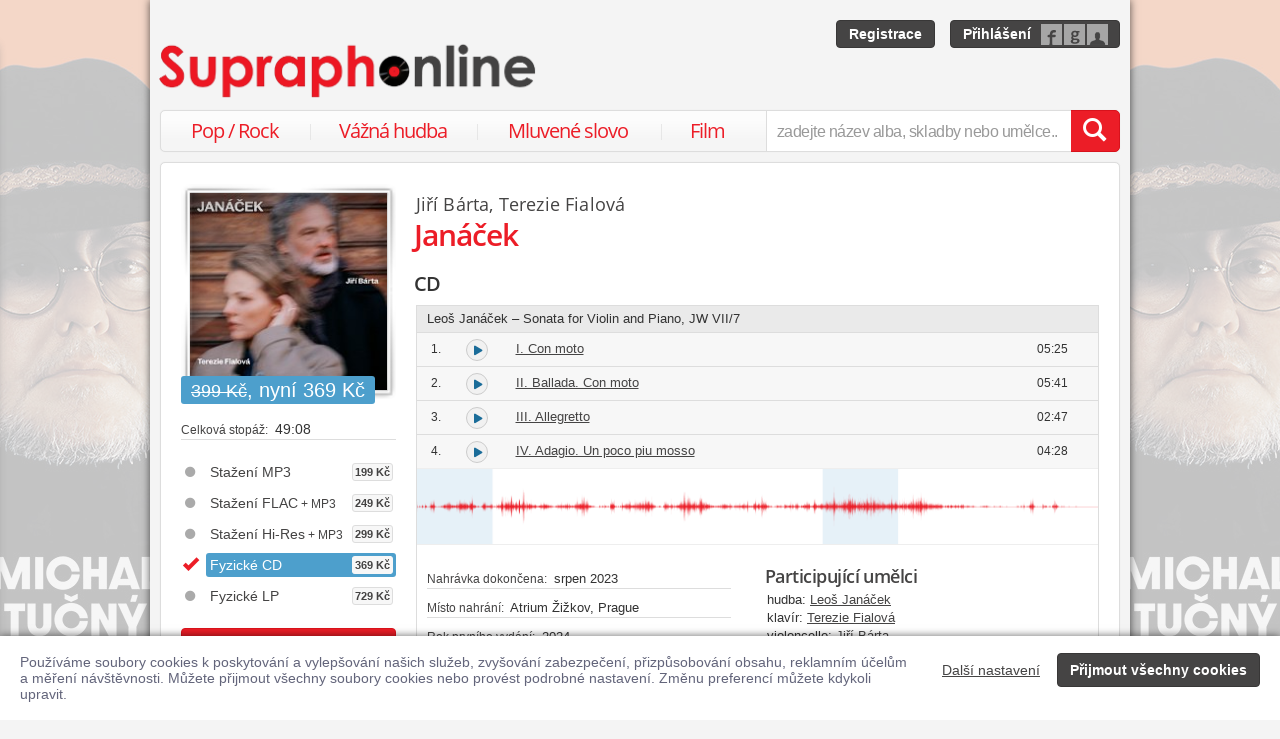

--- FILE ---
content_type: text/html; charset=utf-8
request_url: https://www.supraphonline.cz/album/796725-janacek/cd?trackId=7010840
body_size: 18806
content:

<!DOCTYPE html>
<html lang="cs" xmlns:og="http://opengraphprotocol.org/schema/" xmlns:fb="http://www.facebook.com/2008/fbml">
<head>
	<meta name="robots" content="follow,index">
	<meta name="description" content="Skladba IV. Adagio. Un poco piu mosso na albu Janáček ✅ K zakoupení na fyzickém nosiči CD ✅ Ukázky zdarma k poslechu ✅ Hudbu složil Leoš Janáček ✅ Učinkuje Terezie Fialová a Jiří Bárta">
	<meta name="keywords" content="koupit, skladba, písnička, ukázka zdarma, fyzické album, fyzický nosič, CD, Vážná hudba, Komorní hudba, Animal Music, skladatel, Leoš Janáček, Terezie Fialová, Jiří Bárta">
	<meta name="author" content="SUPRAPHON a.s.">
	<meta name="copyright" content="&copy; 2026 SUPRAPHON a.s.">
	<meta name="viewport" content="width=device-width, initial-scale=1, maximum-scale=1, user-scalable=no">
	<meta name="apple-mobile-web-app-capable" content="yes">
	<meta name="apple-mobile-web-app-status-bar-style" content="black">
	<meta name="apple-itunes-app" content="app-id=803384814, app-argument=supraphonline://album/796725-janacek/cd?trackId=7010840">
	<meta name="facebook-domain-verification" content="1sj5gu9tsczi9wltuek1pjjbc6nnw5">

	<link rel="apple-touch-icon" sizes="180x180" href="/icons/apple-touch-icon.png">
	<link rel="icon" type="image/png" sizes="32x32" href="/icons/favicon-32x32.png">
	<link rel="icon" type="image/png" sizes="16x16" href="/icons/favicon-16x16.png">
	<link rel="manifest" href="/icons/site.webmanifest">
	<link rel="shortcut icon" href="/favicon.ico">
	<meta name="apple-mobile-web-app-title" content="Supraphonline">
	<meta name="application-name" content="Supraphonline">
	<meta name="msapplication-TileColor" content="#ffc40d">
	<meta name="msapplication-config" content="/icons/browserconfig.xml">
	<meta name="theme-color" content="#ffffff">

	<link rel="canonical" href="https://www.supraphonline.cz/album/796725-janacek/cd?trackId=7010840">
	<meta property="fb:app_id" content="100544686671375">
	<meta property="og:site_name" content="Supraphonline.cz">
	<meta property="og:description" content="Skladba IV. Adagio. Un poco piu mosso na albu Janáček ✅ K zakoupení na fyzickém nosiči CD ✅ Ukázky zdarma k poslechu ✅ Hudbu složil Leoš Janáček ✅ Učinkuje Terezie Fialová a Jiří Bárta">

<meta property="og:type" content="music.album">
<meta property="og:url" content="http://www.supraphonline.cz/album/796725-janacek">
<meta property="og:title" content="Janáček – Jiří Bárta, Terezie Fialová – Supraphonline.cz">
<meta property="og:image" content="https://supraphonline.cz/cover/200/0/5/0/796725.jpg?1710417249">

	<title>Leoš Janáček – Sonata for Violin and Piano, JW VII/7 – IV. Adagio. Un poco piu mosso (CD) – Terezie Fialová a Jiří Bárta – Supraphonline.cz</title>

	<link rel="preload" as="script" href="/dist/v4/js/app.js">
	<link rel="dns-prefetch" href="//supraphonline.cz">
	<link rel="dns-prefetch" href="//fonts.gstatic.com">
	<link rel="dns-prefetch" href="//www.googletagmanager.com">

	<link rel="stylesheet" type="text/css" href="//fonts.googleapis.com/css?family=Open+Sans:400,600&subset=latin,latin-ext">
	<link rel="stylesheet" media="screen,print" type="text/css" href="/dist/v4/css/front.css">
	<link rel="stylesheet" media="print" type="text/css" href="/dist/v4/css/full.css">

	<link rel="stylesheet" media="screen,print" type="text/css" href="/dist/v4/css/extend.css">
	<!--[if lte IE 8]><link rel="stylesheet" media="screen" type="text/css" href="/dist/v4/css/full.css"><![endif]-->
	<!--[if lte IE 9]><link rel="stylesheet" media="screen,projection" type="text/css" href="/dist/v4/css/ie.css"><![endif]-->

	<link rel="stylesheet" media="print" type="text/css" href="/dist/v4/css/print.css">

</head>
<body style="margin-bottom: 0">
	<div class="hidden" data-plugin="transaction.reporting:{&quot;ecommerce&quot;:null}$"></div>
<script type="data-plugin/p_696f4775f2873">{"event":"view_item","ecommerce":{"items":[{"item_id":"796725-2","item_name":"Jan\u00e1\u010dek","item_artist":"Ji\u0159\u00ed B\u00e1rta, Terezie Fialov\u00e1","item_variant":"CD","price":369,"quantity":1,"item_category":"Hudba","item_category2":"V\u00e1\u017en\u00e1 hudba","item_category3":"Komorn\u00ed hudba"}]}}</script>		<div class="hidden" data-plugin="transaction.reporting:p_696f4775f2873$"></div>

	<div id="container-progress" data-plugin="progress:$" data-static="7378EZnJ1w8W1evxkwR0uQ"></div>
	<style type="text/css">
		.sidebanner-left,
		.sidebanner-right {
			width: 50%;
			max-width: 950px;
			position: absolute;
			top: 0;
			bottom: 0;
		}

		.sidebanner-left > a > div,
		.sidebanner-right > a > div {
			height: 100%;
			background-size: 460px;
			background-color: transparent;
			background-repeat: repeat-y;
		}

		.sidebanner-left {
			right: 50%;
			padding-right: 490px;
		}

		.sidebanner-right {
			left: 50%;
			padding-left: 490px;
		}

		.sidebanner-left,
		.sidebanner-right {
			opacity: 0.2;
			transition: opacity linear 300ms;
		}

		.sidebanner-center {
			position: absolute;
			height: 100%;
			margin: 0 auto;
			top: 0;
			left: 50%;
			width: 980px;
			margin-left: -490px;
			background: #f4f4f4;
			box-shadow: 0 0 8px rgb(0 0 0 / 65%);
		}

		#sidebanner-container:hover > .sidebanner-left,
		#sidebanner-container:hover > .sidebanner-right {
			opacity: 1.0;
		}
	</style>
	<div id="sidebanner-container" class="visible-lg">
		<div title="Michal Tučný - Best of 71-94 / 24 zlatých hitů" class="sidebanner-left">
			<a href="/album/935091-best-of-71-94-24-zlatych-hitu/lp?f=2&amp;utm_source=SO_Sidebanner&amp;utm_medium=SO_Sidebanner&amp;utm_term=TucnyBestOf&amp;utm_content=TucnyBestOf">
				<div style="background-image: url(\/public\/sidebanner\/197_left\.jpg\?1768229873); background-position: center top;"></div>
			</a>
		</div>

		<div title="Michal Tučný - Best of 71-94 / 24 zlatých hitů" class="sidebanner-right">
			<a href="/album/935091-best-of-71-94-24-zlatych-hitu/lp?f=2&amp;utm_source=SO_Sidebanner&amp;utm_medium=SO_Sidebanner&amp;utm_term=TucnyBestOf&amp;utm_content=TucnyBestOf">
				<div style="background-image: url(\/public\/sidebanner\/197_left\.jpg\?1768229873); background-position: center top;"></div>
			</a>
		</div>

		<div class="sidebanner-center"></div>
	</div>

	<div id="is-mobile" class="hidden-md hidden-lg" style="visibility: hidden"></div>

	<div class="flashes" data-plugin="flashes:{&quot;delay&quot;:3000}$" data-static="woMXkh5ObZWCXL8Ilke9TA">
	</div>


	<noscript class="flashes permanent">
		<div class="flash">Momentálně máte vypnutý JavaScript, některé funkce proto nebudou přístupné.</div>
	</noscript>

	<div style="text-align:left; padding: 10px 20px; background-color: #FFF; position: fixed; bottom: 0; left: 0; right: 0; z-index: 1001; border: 0; box-shadow: 0 0 8px rgba(0, 0, 0, 0.6)">
		<form class="" name="#" action="" method="post" id="frm-security">
			<div class="pull-right visible-md visible-lg" style="margin-left: 20px; margin-top: 7px">
				<button class="hidden-xs btn btn-link" style="text-decoration: underline;" type="submit" name="submit_setting" value="1HpESylQC9Rujuej1JABgQ:MLRBpaAtWnQuw+eMexa0kTRzcEFGdz09">Další nastavení</button>
				<button class="btn btn-primary" type="submit" name="submit_yes" value="Try3q0gXELUdC6ZzOavJdA:xWYNsGXaHJ3SKTmikzaCDHA5VG04UT09">Přijmout všechny cookies</button>
			</div>
			<div style="font-weight: normal; padding: 8px 0; color: #63657B; font-size: 14px; line-height: 16px; max-width: 1440px">Používáme soubory cookies k poskytování a vylepšování našich služeb, zvyšování zabezpečení, přizpůsobování obsahu, reklamním účelům a měření návštěvnosti. Můžete přijmout všechny soubory cookies nebo provést podrobné nastavení. Změnu preferencí můžete kdykoli upravit.</div>

			<div class="visible-xs visible-sm" style="margin: 10px 0;">
				<button class="btn btn-primary" type="submit" name="submit_yes" value="Try3q0gXELUdC6ZzOavJdA:xWYNsGXaHJ3SKTmikzaCDHA5VG04UT09">Přijmout všechny cookies</button>
				<button class="btn btn-link" style="text-decoration: underline;" type="submit" name="submit_setting" value="1HpESylQC9Rujuej1JABgQ:MLRBpaAtWnQuw+eMexa0kTRzcEFGdz09">Další nastavení</button>
			</div>
<input type="hidden" name="_do" value="security-submit"><!--[if IE]><input type=IEbug disabled style="display:none"><![endif]-->
		</form>
	</div>


	<div class="toggle-navigation" data-plugin="toggle-navbar:$">
		<div>
			<ul>
				<li class="header">Uživatel</li>
				<li><a href="/uzivatel/prihlaseni">Přihlásit se</a></li>
				<li><a href="/uzivatel/registrace">Registrace</a></li>

				<li><a href="/poukaz">Zadat poukaz</a></li>

				<li class="header">Vyhledávání</li>
				<li><a href="/vyhledavani/alba/popularni-hudba">Pop / Rock</a></li>
				<li><a href="/vyhledavani/alba/vazna-hudba">Vážná hudba</a></li>
				<li><a href="/vyhledavani/alba/mluvene-slovo">Mluvené slovo</a></li>
				<li><a href="/vyhledavani/alba/film-a-serial">Film</a></li>

				<li class="header">Katalog</li>
				<li><a href="/novinky.html">Novinky</a></li>
				<li><a href="/doporucujeme.html">Doporučujeme</a></li>
				<li><a href="/nejprodavanejsi.html">Nejprodávanější</a></li>

				<li class="header">Informace</li>
				<li><a href="/kontakt.html">Kontakt</a></li>
				<li><a href="/platebni-metody.html">Platební metody</a></li>
				<li><a href="/doprava-zbozi.html">Doprava zboží</a></li>
			</ul>
		</div>
	</div>


	<div id="wrapper" class="">
		<div id="header">
			<div class="viewport">
				<div class="large">large</div>
				<div class="medium">medium</div>
				<div class="small">small</div>
				<div class="xsmall">xsmall</div>
			</div>
			<a class="logo" aria-label="Hlavní stránka Supraphonline.cz" href="/"></a>
			<div id="user" class="visible-md visible-lg">
				<a class="register btn btn-primary" href="/uzivatel/registrace">Registrace</a>
				<a class="login btn btn-primary" href="/uzivatel/prihlaseni">Přihlášení</a>
			</div>
		</div>
		<div id="navigation-header">
			<div id="navigation">
				<div class="navigation-menu visible-md-inline-block visible-lg-inline-block">
					<ul>
						<li style="width: 25%" class="item"><a href="/vyhledavani/alba/popularni-hudba">Pop / Rock</a></li>
						<li style="width: 28%" class="item"><a href="/vyhledavani/alba/vazna-hudba">Vážná hudba</a></li>
						<li style="width: 31%" class="item"><a href="/vyhledavani/alba/mluvene-slovo">Mluvené slovo</a></li>
						<li style="width: 16%" class="item"><a href="/vyhledavani/alba/film-a-serial">Film</a></li>
					</ul>
				</div>
				<form action="/vyhledavani" name="autocomplete" method="GET">
					<div class="input-group">
						<div id="search-content"><div data-target="content@autocomplete:$"></div></div>
						<span id="navigation-toggle" class="input-group-addon input-toggle hidden-md hidden-lg">
							<button type="button" class="navbar-toggle" aria-label="Navigační menu – přepnout viditelnost" data-plugin="toggle-class:&quot;toggled-navbar&quot;$">
								<span class="icon-bar"></span>
								<span class="icon-bar"></span>
								<span class="icon-bar"></span>
							</button>
						</span>
						<span id="navigation-basket" class="input-group-addon hidden-md hidden-lg">
							<span class="hidden">
								<a title="Zobrazit obsah košíku" aria-label="Zobrazit obsah košíku" href="/kosik">
									<span class="glyphicon glyphicon-shopping-cart"></span>
								</a>
							</span>
						</span>
						<input class="form-control" type="text" autocomplete="off" name="q" tabindex="0" placeholder="zadejte název alba, skladby nebo umělce.." aria-label="zadejte název alba, skladby nebo umělce.."
					 data-plugin="autocomplete:&quot;\/autocomplete.php?format=1&quot;$">
						<span class="input-group-btn">
							<button type="submit" class="btn btn-danger" value="" aria-label="Vyhledat hledaný výraz"><span class="glyphicon glyphicon-search"></span></button>
						</span>
					</div>
				</form>
			</div>
		</div>

		<div id="container-discountalert">
		</div>

		<div id="container" class="clearfix  sidebar-tap">

			<div id="content">
				<div>
					<div class="container-fluid content">
						



<div class="row" id="album" itemscope itemtype="http://schema.org/MusicAlbum">
	<meta content="/album/796725-janacek/cd?trackId=7010840" itemprop="url">
	<meta content="11" itemprop="numTracks">
	<meta content="Komorní hudba" itemprop="genre">
	<div style="display: none" itemprop="offers" itemscope itemtype="http://schema.org/Offer">
		<meta itemprop="price" content="369 Kč">
	</div>

	<div class="col-xs-12 hidden-lg">
		<h2 class="album-artist" title="Jiří Bárta, Terezie Fialová"><a title="Jiří Bárta" href="/umelec/590-jiri-barta">Jiří Bárta</a>, <a title="Terezie Fialová" href="/umelec/534814-terezie-fialova">Terezie Fialová</a></h2>
		<h1 itemprop="name">Janáček</h1>
	</div>
	<div class="col-lg-3 sidebar album-sidebar">
		<div class="row bottom-no-1 bottom-xs-3 bottom-sm-3 bottom-md-3">
			<div class="col-no-9 col-xs-6 col-sm-6 col-md-4 col-lg-12">
				<div class="sexycover sexycover-album sexycover-lp">

<div class="layer"></div>
<meta itemprop="image" content="https://supraphonline.cz/cover/200/0/5/0/796725.jpg?1710417249">
<span class="image" data-image>
	<noscript>
		<img src="https://supraphonline.cz/cover/200/0/5/0/796725.jpg?1710417249" alt="Janáček">
	</noscript>
</span>

					<div class="btn-group">



<script type="data-plugin/p_696f477601128">{"label":"album:796725","playBought":false,"source":"\/album\/796725-janacek\/cd?player=1"}</script>			<button type="button" class="btn btn-xs btn-primary albumplay hidden" title="Přehrát ukázky alba" data-target="playlist@player:p_696f477601128$"><span class="fa fa-play"></span></button>

<script type="data-plugin/p_696f4776012b0">"\/album\/coverzoom?albumId=796725&key=abK9YpZ9sIiY4FDwjnb3sA%3AIhwy5hnJ1hb16CTQ2kiPrVQ2TXltM2Zz"</script>						<button type="button" class="btn btn-xs btn-primary" title="Zvětšit cover" data-plugin="coverzoom:p_696f4776012b0$"><span class="fa fa-search-plus"></span></button>
					</div>

						<span class="label label-info">
							<del style="font-size: 90%" title="Před slevou 399 Kč">399 Kč</del>, nyní 369 Kč
						</span>


				</div>
			</div>
			<form id="frm-offer-album" class="col-no-12 col-xs-6 col-sm-6 col-md-4 col-lg-12 sidebar-actions" action="" method="post">
				<ul class="visible-lg summary">
					<li><span>Celková stopáž:</span> 49:08</li>
				</ul>

				<ul class="summary">
					<li class="album-version">
						<a data-target-same="#album" data-tracker="version:1" href="/album/796724-janacek">
								<div title="Stažení MP3">
									Stažení MP3

									<span class="price">199 Kč</span>
								</div>
						</a>
					</li>
					<li class="album-version">
						<a data-target-same="#album" data-tracker="version:2" href="/album/796724-janacek/flac">
								<div title="Stažení FLAC + MP3">
									Stažení FLAC<span> + MP3</span>

									<span class="price">249 Kč</span>
								</div>
						</a>
					</li>
					<li class="album-version">
						<a data-target-same="#album" data-tracker="version:3" href="/album/796722-janacek/hi-res">
								<div title="Stažení Hi-Res + MP3">
									Stažení Hi-Res<span> + MP3</span>

									<span class="price">299 Kč</span>
								</div>
						</a>
					</li>
					<li class="album-version">
							<div class="selected">
								<div title="Fyzické CD">
									Fyzické CD

									<span class="price">369 Kč</span>
								</div>
							</div>
					</li>
					<li class="album-version">
						<a data-target-same="#album" data-tracker="version:5" href="/album/796726-janacek/lp">
								<div title="Fyzické LP">
									Fyzické LP

									<span class="price">729 Kč</span>
								</div>
						</a>
					</li>
				</ul>

				<div class="top-1">
					<button type="submit" class="btn btn-danger topframe_login" name="buy" value="AfzwAnZtYkhzGDi953KP_A:WhUlUqnHBIA+QSxQP2pW/[base64]">Koupit album</button>

				</div>
				<ul class="summary">

					<li class="album-sidebar-button">
						<button type="submit" name="star" value="HH6PqOxLPxhODU_fNdwHhw:[base64]" class="btn-link">
							
							<span class="glyphicon glyphicon-heart-empty"></span>Přidat k oblíbeným
						</button>
					</li>

				</ul>
				<ul class="visible-xs visible-sm summary">
					<li><span>Celková stopáž:</span> 49:08</li>
					<li>
						<span>Dostupnost:</span> <span style="color: #5cb85c; font-size: 100%; font-weight: bold;">skladem</span>
					</li>
					<li><span>Nosič:</span> CD</li>
				</ul>
<input type="hidden" name="_do" value="offer-submit"><!--[if IE]><input type=IEbug disabled style="display:none"><![endif]-->
			</form>
			<form id="frm-offer-gift" class="col-md-4 col-lg-12 visible-md-block visible-lg-block" action="" method="post">
				<ul class="summary">
					<li class="hidden-lg"><span>Celková stopáž:</span> 49:08</li>
					<li>
						<span>Dostupnost:</span> <span style="color: #5cb85c; font-size: 100%; font-weight: bold;">skladem</span>
					</li>
					<li><span>Nosič:</span> CD</li>
					<li><span>Datum vydání:</span> 12. 4. 2024</li>
					<li><span>Žánr:</span> <a href="/vyhledavani/alba/genre.8">Komorní hudba</a></li>
					<li><span>Vydavatel:</span> <a href="/vyhledavani/alba/mainlabel.52">Animal Music</a></li>

					<li><span style="font-size: 11px;">(P)</span> 2024 Animal Music</li>
					<li><span>Katalogové číslo:</span> ANI122-2</li>
				</ul>
				<ul class="sidebar-artist visible-lg-block">
					
					<li><h3>Stěžejní autoři</h3></li>
					<li><span>hudba:</span> <a href="/umelec/18-leos-janacek">Leoš Janáček</a></li>

					<li><h3>Stěžejní interpreti</h3></li>
					<li><span>klavír:</span> <a href="/umelec/534814-terezie-fialova">Terezie Fialová</a></li>
					<li><span>violoncello:</span> <a href="/umelec/590-jiri-barta">Jiří Bárta</a></li>
				</ul>
<input type="hidden" name="_do" value="offer-submit"><!--[if IE]><input type=IEbug disabled style="display:none"><![endif]-->
			</form>
		</div>
	</div>

	<div class="col-lg-9 album-content">
		<span itemprop="byArtist" itemscope itemtype="http://www.schema.org/MusicGroup">
			<meta itemprop="name" content="Jiří Bárta, Terezie Fialová">
		</span>

		<div class="visible-lg-block">
			<h2 class="album-artist" title="Jiří Bárta, Terezie Fialová"><a title="Jiří Bárta" href="/umelec/590-jiri-barta">Jiří Bárta</a>, <a title="Terezie Fialová" href="/umelec/534814-terezie-fialova">Terezie Fialová</a></h2>
			<h1 itemprop="name">Janáček</h1>
		</div>








		<div data-target="source@player:&quot;\/album\/796725-janacek\/cd?player=1&quot;$"></div>

		<form id="frm-offer-tracklist" class="table-widescreen table-fixed" action="" method="post">

			<table class="table table-tracklist">
				<tr class="track track-none">
					<td></td>
					<td></td>
					<td></td>
					<td></td>
					<td width="0"></td>
					<td width="0"></td>
				</tr>


				<tr class="cd-header first">
					<td colspan="6">
						<h3 class="table-title">CD
						</h3>
					</td>
				</tr>


					<tr class="song-header">
						<td class="text-nowrap" title="Leoš Janáček – Sonata for Violin and Piano, JW VII/7" colspan="6">
							Leoš Janáček – Sonata for Violin and Piano, JW VII/7
						</td>
					</tr>


					<tr
						itemprop="track" itemscope itemtype="http://schema.org/MusicRecording" id="track-7010837" class="track">

						<td class="small text-center" style="width: 40px;">
							1.
							<meta content="/album/796725-janacek/cd?trackId=7010837" itemprop="url">
							<meta content="/album/796725-janacek/cd?trackId=7010837&amp;play=1" itemprop="audio">
							<meta content="I. Con moto" itemprop="name">
							<span itemprop="byArtist" itemscope itemtype="http://www.schema.org/MusicGroup">
								<meta itemprop="name" content="Terezie Fialová">
								<meta itemprop="url" content="/umelec/534814-terezie-fialova">
							</span>
						</td>

<td class="trackplay">
	<a rel="nofollow" data-target-current title="Přehrát ukázku skladby I. Con moto" href="/album/796725-janacek/cd?trackId=7010837&amp;autoplay=1">
		<span data-plugin="trackplay:{&quot;label&quot;:7010837}$"><span class="fa"></span></span>
	</a>
</td>
						<td><a data-target-current class="trackdetail" href="/album/796725-janacek/cd?trackId=7010837">I. Con moto</a></td>
						<td class="small text-center" style="width: 80px;">
							05:25
							<meta content="PT0H5M25S" itemprop="duration">
						</td>

							<td width="0" style="padding: 0"></td>
							<td width="0" style="padding: 0 1px"></td>

					</tr>
					<tr style="border-top: 0; height: 0px;">
						<td colspan="6" style="padding: 0; background-color: #FFF;">
							<div data-swap="trackdetail-7010837">
							</div>
						</td>
					</tr>

					<tr
						itemprop="track" itemscope itemtype="http://schema.org/MusicRecording" id="track-7010838" class="track">

						<td class="small text-center" style="width: 40px;">
							2.
							<meta content="/album/796725-janacek/cd?trackId=7010838" itemprop="url">
							<meta content="/album/796725-janacek/cd?trackId=7010838&amp;play=1" itemprop="audio">
							<meta content="II. Ballada. Con moto" itemprop="name">
							<span itemprop="byArtist" itemscope itemtype="http://www.schema.org/MusicGroup">
								<meta itemprop="name" content="Terezie Fialová">
								<meta itemprop="url" content="/umelec/534814-terezie-fialova">
							</span>
						</td>

<td class="trackplay">
	<a rel="nofollow" data-target-current title="Přehrát ukázku skladby II. Ballada. Con moto" href="/album/796725-janacek/cd?trackId=7010838&amp;autoplay=1">
		<span data-plugin="trackplay:{&quot;label&quot;:7010838}$"><span class="fa"></span></span>
	</a>
</td>
						<td><a data-target-current class="trackdetail" href="/album/796725-janacek/cd?trackId=7010838">II. Ballada. Con moto</a></td>
						<td class="small text-center" style="width: 80px;">
							05:41
							<meta content="PT0H5M41S" itemprop="duration">
						</td>

							<td width="0" style="padding: 0"></td>
							<td width="0" style="padding: 0 1px"></td>

					</tr>
					<tr style="border-top: 0; height: 0px;">
						<td colspan="6" style="padding: 0; background-color: #FFF;">
							<div data-swap="trackdetail-7010838">
							</div>
						</td>
					</tr>

					<tr
						itemprop="track" itemscope itemtype="http://schema.org/MusicRecording" id="track-7010839" class="track">

						<td class="small text-center" style="width: 40px;">
							3.
							<meta content="/album/796725-janacek/cd?trackId=7010839" itemprop="url">
							<meta content="/album/796725-janacek/cd?trackId=7010839&amp;play=1" itemprop="audio">
							<meta content="III. Allegretto" itemprop="name">
							<span itemprop="byArtist" itemscope itemtype="http://www.schema.org/MusicGroup">
								<meta itemprop="name" content="Terezie Fialová">
								<meta itemprop="url" content="/umelec/534814-terezie-fialova">
							</span>
						</td>

<td class="trackplay">
	<a rel="nofollow" data-target-current title="Přehrát ukázku skladby III. Allegretto" href="/album/796725-janacek/cd?trackId=7010839&amp;autoplay=1">
		<span data-plugin="trackplay:{&quot;label&quot;:7010839}$"><span class="fa"></span></span>
	</a>
</td>
						<td><a data-target-current class="trackdetail" href="/album/796725-janacek/cd?trackId=7010839">III. Allegretto</a></td>
						<td class="small text-center" style="width: 80px;">
							02:47
							<meta content="PT0H2M47S" itemprop="duration">
						</td>

							<td width="0" style="padding: 0"></td>
							<td width="0" style="padding: 0 1px"></td>

					</tr>
					<tr style="border-top: 0; height: 0px;">
						<td colspan="6" style="padding: 0; background-color: #FFF;">
							<div data-swap="trackdetail-7010839">
							</div>
						</td>
					</tr>

					<tr
						itemprop="track" itemscope itemtype="http://schema.org/MusicRecording" id="track-7010840" class="track">

						<td class="small text-center" style="width: 40px;">
							4.
							<meta content="/album/796725-janacek/cd?trackId=7010840" itemprop="url">
							<meta content="/album/796725-janacek/cd?trackId=7010840&amp;play=1" itemprop="audio">
							<meta content="IV. Adagio. Un poco piu mosso" itemprop="name">
							<span itemprop="byArtist" itemscope itemtype="http://www.schema.org/MusicGroup">
								<meta itemprop="name" content="Terezie Fialová">
								<meta itemprop="url" content="/umelec/534814-terezie-fialova">
							</span>
						</td>

<td class="trackplay">
	<a rel="nofollow" data-target-current title="Přehrát ukázku skladby IV. Adagio. Un poco piu mosso" href="/album/796725-janacek/cd?trackId=7010840&amp;autoplay=1">
		<span data-plugin="trackplay:{&quot;label&quot;:7010840}$"><span class="fa"></span></span>
	</a>
</td>
						<td><a data-target-current class="trackdetail" href="/album/796725-janacek/cd?trackId=7010840">IV. Adagio. Un poco piu mosso</a></td>
						<td class="small text-center" style="width: 80px;">
							04:28
							<meta content="PT0H4M28S" itemprop="duration">
						</td>

							<td width="0" style="padding: 0"></td>
							<td width="0" style="padding: 0 1px"></td>

					</tr>
					<tr style="border-top: 0; height: 0px;">
						<td colspan="6" style="padding: 0; background-color: #FFF;">
							<div data-swap="trackdetail-7010840">

<div class="_trackdetail">
<div  class="tracksamples" data-plugin="tracksamples:{&quot;autoplay&quot;:0}$">
	<div class="waveform" style="background-image: url(https://supraphonline.cz/handle/waveform.php?x-LebnADw3Hf3BmljTh8FHRxQmx1aXRId29SWjNHVlJSQ1NhYXBmU3ozQ0RYalNJMGtoMw)"></div>
<script type="data-plugin/p_696f4776041f3">{"id":8279524,"rank":1,"start":0,"duration":30,"bitrate":128,"offset":0,"length":11.19,"label":"sample:8279524","labels":["sample:8279524",7010840],"url":"\/stream.php?track=nujdDzprMS0s0-JVPh3mqA%3A4qEhlP%2BQUd25wW4cBV552GxQV1ovSENtNUZ0NVZEUktJdDFrWHpBRE5KWGtlNG5XN0pBQlM0UU9zeWVaYklzZDFVWk55SmJ5NndhOUViL1VNS21CWTNxMTZObm0yek0xQ29XbUJnUU0rQ1V2"}</script>	<div class="tracksample" style="left: 0%; width: 11.19%;"
	 data-target="sample@this:p_696f4776041f3$">
	</div>
<script type="data-plugin/p_696f47760420e">{"id":8279525,"rank":2,"start":160,"duration":30,"bitrate":128,"offset":59.7,"length":11.19,"label":"sample:8279525","labels":["sample:8279525",7010840],"url":"\/stream.php?track=uQO066d_1eDxRY8CUeBXpg%3AMEfrZpgFr1Kp%2FSFUavBi5kxrV1JIOEcva1Z6dVk4a2VybW1lL2xYOUYvNTkrMEU3Sk1ocjdiVDhoZHBWYTJ3YU9nUEY4WERGdUpqblA2aTFaUWFuVHdUWjNxdHluMGxaRGg5aE15M05yNXB1"}</script>	<div class="tracksample" style="left: 59.7%; width: 11.19%;"
	 data-target="sample@this:p_696f47760420e$">
	</div>
</div>
	<div class="row">
		<div class="col-xs-6">
			<ul class="summary">
				<li><span>Nahrávka dokončena:</span> srpen 2023</li>
				<li><span>Místo nahrání:</span> Atrium Žižkov, Prague</li>
				<li><span>Rok prvního vydání:</span> 2024</li>
				<li><span>(P)</span> 2024 Animal Music</li>
				<li><span>Žánr:</span> Komorní hudba</li>
			</ul>
		</div>
		<div class="col-xs-6">
			<h4>Participující umělci</h4>
			<ul>
				<li>
					<span>hudba:</span>
					<a href="/umelec/18-leos-janacek">Leoš Janáček</a>
				</li>
				<li>
					<span>klavír:</span>
					<a href="/umelec/534814-terezie-fialova">Terezie Fialová</a>
				</li>
				<li>
					<span>violoncello:</span>
					<a href="/umelec/590-jiri-barta">Jiří Bárta</a>
				</li>
			</ul>
		</div>
	</div>
</div>
							</div>
						</td>
					</tr>
					<tr class="song-padding"><td colspan="6"></td></tr>

					<tr class="song-header">
						<td class="text-nowrap" title="Leoš Janáček – Pohádka (Fairy Tale) for Cello and Piano, JW VII/5" colspan="6">
							Leoš Janáček – Pohádka (Fairy Tale) for Cello and Piano, JW VII/5
						</td>
					</tr>


					<tr
						itemprop="track" itemscope itemtype="http://schema.org/MusicRecording" id="track-7010841" class="track">

						<td class="small text-center" style="width: 40px;">
							5.
							<meta content="/album/796725-janacek/cd?trackId=7010841" itemprop="url">
							<meta content="/album/796725-janacek/cd?trackId=7010841&amp;play=1" itemprop="audio">
							<meta content="I. Con moto" itemprop="name">
							<span itemprop="byArtist" itemscope itemtype="http://www.schema.org/MusicGroup">
								<meta itemprop="name" content="Terezie Fialová">
								<meta itemprop="url" content="/umelec/534814-terezie-fialova">
							</span>
						</td>

<td class="trackplay">
	<a rel="nofollow" data-target-current title="Přehrát ukázku skladby I. Con moto" href="/album/796725-janacek/cd?trackId=7010841&amp;autoplay=1">
		<span data-plugin="trackplay:{&quot;label&quot;:7010841}$"><span class="fa"></span></span>
	</a>
</td>
						<td><a data-target-current class="trackdetail" href="/album/796725-janacek/cd?trackId=7010841">I. Con moto</a></td>
						<td class="small text-center" style="width: 80px;">
							05:30
							<meta content="PT0H5M30S" itemprop="duration">
						</td>

							<td width="0" style="padding: 0"></td>
							<td width="0" style="padding: 0 1px"></td>

					</tr>
					<tr style="border-top: 0; height: 0px;">
						<td colspan="6" style="padding: 0; background-color: #FFF;">
							<div data-swap="trackdetail-7010841">
							</div>
						</td>
					</tr>

					<tr
						itemprop="track" itemscope itemtype="http://schema.org/MusicRecording" id="track-7010842" class="track">

						<td class="small text-center" style="width: 40px;">
							6.
							<meta content="/album/796725-janacek/cd?trackId=7010842" itemprop="url">
							<meta content="/album/796725-janacek/cd?trackId=7010842&amp;play=1" itemprop="audio">
							<meta content="II. Con moto" itemprop="name">
							<span itemprop="byArtist" itemscope itemtype="http://www.schema.org/MusicGroup">
								<meta itemprop="name" content="Terezie Fialová">
								<meta itemprop="url" content="/umelec/534814-terezie-fialova">
							</span>
						</td>

<td class="trackplay">
	<a rel="nofollow" data-target-current title="Přehrát ukázku skladby II. Con moto" href="/album/796725-janacek/cd?trackId=7010842&amp;autoplay=1">
		<span data-plugin="trackplay:{&quot;label&quot;:7010842}$"><span class="fa"></span></span>
	</a>
</td>
						<td><a data-target-current class="trackdetail" href="/album/796725-janacek/cd?trackId=7010842">II. Con moto</a></td>
						<td class="small text-center" style="width: 80px;">
							04:56
							<meta content="PT0H4M56S" itemprop="duration">
						</td>

							<td width="0" style="padding: 0"></td>
							<td width="0" style="padding: 0 1px"></td>

					</tr>
					<tr style="border-top: 0; height: 0px;">
						<td colspan="6" style="padding: 0; background-color: #FFF;">
							<div data-swap="trackdetail-7010842">
							</div>
						</td>
					</tr>

					<tr
						itemprop="track" itemscope itemtype="http://schema.org/MusicRecording" id="track-7010843" class="track">

						<td class="small text-center" style="width: 40px;">
							7.
							<meta content="/album/796725-janacek/cd?trackId=7010843" itemprop="url">
							<meta content="/album/796725-janacek/cd?trackId=7010843&amp;play=1" itemprop="audio">
							<meta content="III. Allegro" itemprop="name">
							<span itemprop="byArtist" itemscope itemtype="http://www.schema.org/MusicGroup">
								<meta itemprop="name" content="Terezie Fialová">
								<meta itemprop="url" content="/umelec/534814-terezie-fialova">
							</span>
						</td>

<td class="trackplay">
	<a rel="nofollow" data-target-current title="Přehrát ukázku skladby III. Allegro" href="/album/796725-janacek/cd?trackId=7010843&amp;autoplay=1">
		<span data-plugin="trackplay:{&quot;label&quot;:7010843}$"><span class="fa"></span></span>
	</a>
</td>
						<td><a data-target-current class="trackdetail" href="/album/796725-janacek/cd?trackId=7010843">III. Allegro</a></td>
						<td class="small text-center" style="width: 80px;">
							03:25
							<meta content="PT0H3M25S" itemprop="duration">
						</td>

							<td width="0" style="padding: 0"></td>
							<td width="0" style="padding: 0 1px"></td>

					</tr>
					<tr style="border-top: 0; height: 0px;">
						<td colspan="6" style="padding: 0; background-color: #FFF;">
							<div data-swap="trackdetail-7010843">
							</div>
						</td>
					</tr>
					<tr class="song-padding"><td colspan="6"></td></tr>

					<tr class="song-header">
						<td class="text-nowrap" title="Leoš Janáček – Dumka for Violin and Piano, JW VII/4" colspan="6">
							Leoš Janáček – Dumka for Violin and Piano, JW VII/4
						</td>
					</tr>


					<tr
						itemprop="track" itemscope itemtype="http://schema.org/MusicRecording" id="track-7010844" class="track">

						<td class="small text-center" style="width: 40px;">
							8.
							<meta content="/album/796725-janacek/cd?trackId=7010844" itemprop="url">
							<meta content="/album/796725-janacek/cd?trackId=7010844&amp;play=1" itemprop="audio">
							<meta content="Dumka for Violin and Piano, JW VII/4" itemprop="name">
							<span itemprop="byArtist" itemscope itemtype="http://www.schema.org/MusicGroup">
								<meta itemprop="name" content="Terezie Fialová">
								<meta itemprop="url" content="/umelec/534814-terezie-fialova">
							</span>
						</td>

<td class="trackplay">
	<a rel="nofollow" data-target-current title="Přehrát ukázku skladby Dumka for Violin and Piano, JW VII/4" href="/album/796725-janacek/cd?trackId=7010844&amp;autoplay=1">
		<span data-plugin="trackplay:{&quot;label&quot;:7010844}$"><span class="fa"></span></span>
	</a>
</td>
						<td><a data-target-current class="trackdetail" href="/album/796725-janacek/cd?trackId=7010844">Dumka for Violin and Piano, JW VII/4</a></td>
						<td class="small text-center" style="width: 80px;">
							06:31
							<meta content="PT0H6M31S" itemprop="duration">
						</td>

							<td width="0" style="padding: 0"></td>
							<td width="0" style="padding: 0 1px"></td>

					</tr>
					<tr style="border-top: 0; height: 0px;">
						<td colspan="6" style="padding: 0; background-color: #FFF;">
							<div data-swap="trackdetail-7010844">
							</div>
						</td>
					</tr>
					<tr class="song-padding"><td colspan="6"></td></tr>

					<tr class="song-header">
						<td class="text-nowrap" title="Leoš Janáček – Romance for Violin and Piano, JW VII/3" colspan="6">
							Leoš Janáček – Romance for Violin and Piano, JW VII/3
						</td>
					</tr>


					<tr
						itemprop="track" itemscope itemtype="http://schema.org/MusicRecording" id="track-7010845" class="track">

						<td class="small text-center" style="width: 40px;">
							9.
							<meta content="/album/796725-janacek/cd?trackId=7010845" itemprop="url">
							<meta content="/album/796725-janacek/cd?trackId=7010845&amp;play=1" itemprop="audio">
							<meta content="Romance for Violin and Piano, JW VII/3" itemprop="name">
							<span itemprop="byArtist" itemscope itemtype="http://www.schema.org/MusicGroup">
								<meta itemprop="name" content="Terezie Fialová">
								<meta itemprop="url" content="/umelec/534814-terezie-fialova">
							</span>
						</td>

<td class="trackplay">
	<a rel="nofollow" data-target-current title="Přehrát ukázku skladby Romance for Violin and Piano, JW VII/3" href="/album/796725-janacek/cd?trackId=7010845&amp;autoplay=1">
		<span data-plugin="trackplay:{&quot;label&quot;:7010845}$"><span class="fa"></span></span>
	</a>
</td>
						<td><a data-target-current class="trackdetail" href="/album/796725-janacek/cd?trackId=7010845">Romance for Violin and Piano, JW VII/3</a></td>
						<td class="small text-center" style="width: 80px;">
							04:33
							<meta content="PT0H4M33S" itemprop="duration">
						</td>

							<td width="0" style="padding: 0"></td>
							<td width="0" style="padding: 0 1px"></td>

					</tr>
					<tr style="border-top: 0; height: 0px;">
						<td colspan="6" style="padding: 0; background-color: #FFF;">
							<div data-swap="trackdetail-7010845">
							</div>
						</td>
					</tr>
					<tr class="song-padding"><td colspan="6"></td></tr>

					<tr class="song-header">
						<td class="text-nowrap" title="Leoš Janáček – Adagio for Cello and Piano, JW VII/5" colspan="6">
							Leoš Janáček – Adagio for Cello and Piano, JW VII/5
						</td>
					</tr>


					<tr
						itemprop="track" itemscope itemtype="http://schema.org/MusicRecording" id="track-7010846" class="track">

						<td class="small text-center" style="width: 40px;">
							10.
							<meta content="/album/796725-janacek/cd?trackId=7010846" itemprop="url">
							<meta content="/album/796725-janacek/cd?trackId=7010846&amp;play=1" itemprop="audio">
							<meta content="Adagio for Cello and Piano, JW VII/5" itemprop="name">
							<span itemprop="byArtist" itemscope itemtype="http://www.schema.org/MusicGroup">
								<meta itemprop="name" content="Terezie Fialová">
								<meta itemprop="url" content="/umelec/534814-terezie-fialova">
							</span>
						</td>

<td class="trackplay">
	<a rel="nofollow" data-target-current title="Přehrát ukázku skladby Adagio for Cello and Piano, JW VII/5" href="/album/796725-janacek/cd?trackId=7010846&amp;autoplay=1">
		<span data-plugin="trackplay:{&quot;label&quot;:7010846}$"><span class="fa"></span></span>
	</a>
</td>
						<td><a data-target-current class="trackdetail" href="/album/796725-janacek/cd?trackId=7010846">Adagio for Cello and Piano, JW VII/5</a></td>
						<td class="small text-center" style="width: 80px;">
							03:13
							<meta content="PT0H3M13S" itemprop="duration">
						</td>

							<td width="0" style="padding: 0"></td>
							<td width="0" style="padding: 0 1px"></td>

					</tr>
					<tr style="border-top: 0; height: 0px;">
						<td colspan="6" style="padding: 0; background-color: #FFF;">
							<div data-swap="trackdetail-7010846">
							</div>
						</td>
					</tr>
					<tr class="song-padding"><td colspan="6"></td></tr>

					<tr class="song-header">
						<td class="text-nowrap" title="Leoš Janáček – Presto for Cello and Piano, JW VII/6" colspan="6">
							Leoš Janáček – Presto for Cello and Piano, JW VII/6
						</td>
					</tr>


					<tr
						itemprop="track" itemscope itemtype="http://schema.org/MusicRecording" id="track-7010847" class="track">

						<td class="small text-center" style="width: 40px;">
							11.
							<meta content="/album/796725-janacek/cd?trackId=7010847" itemprop="url">
							<meta content="/album/796725-janacek/cd?trackId=7010847&amp;play=1" itemprop="audio">
							<meta content="Presto for Cello and Piano, JW VII/6" itemprop="name">
							<span itemprop="byArtist" itemscope itemtype="http://www.schema.org/MusicGroup">
								<meta itemprop="name" content="Terezie Fialová">
								<meta itemprop="url" content="/umelec/534814-terezie-fialova">
							</span>
						</td>

<td class="trackplay">
	<a rel="nofollow" data-target-current title="Přehrát ukázku skladby Presto for Cello and Piano, JW VII/6" href="/album/796725-janacek/cd?trackId=7010847&amp;autoplay=1">
		<span data-plugin="trackplay:{&quot;label&quot;:7010847}$"><span class="fa"></span></span>
	</a>
</td>
						<td><a data-target-current class="trackdetail" href="/album/796725-janacek/cd?trackId=7010847">Presto for Cello and Piano, JW VII/6</a></td>
						<td class="small text-center" style="width: 80px;">
							02:39
							<meta content="PT0H2M39S" itemprop="duration">
						</td>

							<td width="0" style="padding: 0"></td>
							<td width="0" style="padding: 0 1px"></td>

					</tr>
					<tr style="border-top: 0; height: 0px;">
						<td colspan="6" style="padding: 0; background-color: #FFF;">
							<div data-swap="trackdetail-7010847">
							</div>
						</td>
					</tr>
			</table>
<input type="hidden" name="_do" value="offer-submit"><!--[if IE]><input type=IEbug disabled style="display:none"><![endif]-->
		</form>

		<form id="frm-offer-action" class="table-action" action="" method="post">
					<button type="submit" class="btn btn-danger topframe_login" name="buy" value="Z83CGMAMT5fs9HlN7oytqw:h3/Slw22FlxRNX0zY/[base64]">Koupit album</button>

<input type="hidden" name="_do" value="offer-submit"><!--[if IE]><input type=IEbug disabled style="display:none"><![endif]-->
		</form>


<div class="album-box album-similar">
	<h3>Podobné tituly</h3>



<div class="albumlist albumlist-no-3 albumlist-oneline-sm-5 albumlist-md-6">
	<ul>
		<li class="album-1">
			<a href="/album/662273-beethoven-the-sonatas-for-piano-and-cello?f=1" title="Beethoven: The Sonatas for Piano and Cello" data-tracker="similar:1">
				<div class="sexycover sexycover-close">

<div class="layer"></div>
<meta itemprop="image" content="https://supraphonline.cz/cover/200/0/1/d/662273.jpg?1634805985">
<span class="image" data-image>
	<noscript>
		<img src="https://supraphonline.cz/cover/200/0/1/d/662273.jpg?1634805985" alt="Terezie Fialová, Jiří Bárta – Beethoven: The Sonatas for Piano and Cello">
	</noscript>
</span>

	<span class="album-tags">
				<span class="album-tag-owner">akce</span>
	</span>

	<div class="btn-group">
		


<script type="data-plugin/p_696f4776079bf">{"label":"album:662273","playBought":false,"source":"\/album\/662273-beethoven-the-sonatas-for-piano-and-cello?player=1"}</script>			<button type="button" class="btn btn-xs btn-primary albumplay hidden" title="Přehrát ukázky alba" data-target="playlist@player:p_696f4776079bf$"><span class="fa fa-play"></span></button>

	</div>
				</div>
			</a>
			<div class="title text-nowrap"><a href="/album/662273-beethoven-the-sonatas-for-piano-and-cello?f=1" title="Beethoven: The Sonatas for Piano and Cello" data-tracker="similar:1">Beethoven: The Sonatas for Piano and Cello</a></div>
			<div class="subtitle text-nowrap" title="Terezie Fialová, Jiří Bárta">Terezie Fialová, Jiří Bárta</div>
		</li>
		<li class="album-2">
			<a href="/album/438056-bach-the-six-cello-suites?f=1" title="Bach: The Six Cello Suites" data-tracker="similar:2">
				<div class="sexycover sexycover-close">

<div class="layer"></div>
<meta itemprop="image" content="https://supraphonline.cz/cover/200/4/8/4/438056.jpg?1543568152">
<span class="image" data-image>
	<noscript>
		<img src="https://supraphonline.cz/cover/200/4/8/4/438056.jpg?1543568152" alt="Jiří Bárta – Bach: The Six Cello Suites">
	</noscript>
</span>

	<span class="album-tags">
				<span class="album-tag-owner">akce</span>
	</span>

	<div class="btn-group">
		


<script type="data-plugin/p_696f477607dee">{"label":"album:439821","playBought":false,"source":"\/album\/439821-bach-the-six-cello-suites?player=1"}</script>			<button type="button" class="btn btn-xs btn-primary albumplay hidden" title="Přehrát ukázky alba" data-target="playlist@player:p_696f477607dee$"><span class="fa fa-play"></span></button>

	</div>
				</div>
			</a>
			<div class="title text-nowrap"><a href="/album/438056-bach-the-six-cello-suites?f=1" title="Bach: The Six Cello Suites" data-tracker="similar:2">Bach: The Six Cello Suites</a></div>
			<div class="subtitle text-nowrap" title="Jiří Bárta">Jiří Bárta</div>
		</li>
		<li class="album-3">
			<a href="/album/172-dvorak-skladby-pro-violoncello-a-klavir?f=1" title="Dvořák: Skladby pro violoncello a klavír" data-tracker="similar:3">
				<div class="sexycover sexycover-close">

<div class="layer"></div>
<meta itemprop="image" content="https://supraphonline.cz/cover/200/3/3/2/172.jpg?1458288584">
<span class="image" data-image>
	<noscript>
		<img src="https://supraphonline.cz/cover/200/3/3/2/172.jpg?1458288584" alt="Jiří Bárta, Jan Čech – Dvořák: Skladby pro violoncello a klavír">
	</noscript>
</span>

	<span class="album-tags">
				<span class="album-tag-owner">akce</span>
	</span>

	<div class="btn-group">
		


<script type="data-plugin/p_696f477608209">{"label":"album:172","playBought":false,"source":"\/album\/172-dvorak-skladby-pro-violoncello-a-klavir?player=1"}</script>			<button type="button" class="btn btn-xs btn-primary albumplay hidden" title="Přehrát ukázky alba" data-target="playlist@player:p_696f477608209$"><span class="fa fa-play"></span></button>

	</div>
				</div>
			</a>
			<div class="title text-nowrap"><a href="/album/172-dvorak-skladby-pro-violoncello-a-klavir?f=1" title="Dvořák: Skladby pro violoncello a klavír" data-tracker="similar:3">Dvořák: Skladby pro violoncello a klavír</a></div>
			<div class="subtitle text-nowrap" title="Jiří Bárta, Jan Čech">Jiří Bárta, Jan Čech</div>
		</li>
		<li class="album-4">
			<a href="/album/334-chopin-sonata-grand-duo-concertante-introdukce-a-poloneza-pr?f=1" title="Chopin: Sonáta, Grand duo concertante, Introdukce a polonéza pro violoncello a klavír, Klavírní trio" data-tracker="similar:4">
				<div class="sexycover sexycover-close">

<div class="layer"></div>
<meta itemprop="image" content="https://supraphonline.cz/cover/200/b/e/e/334.jpg?1317075605">
<span class="image" data-image>
	<noscript>
		<img src="https://supraphonline.cz/cover/200/b/e/e/334.jpg?1317075605" alt="Jiří Bárta, Martin Kasík, Jan Talich – Chopin: Sonáta, Grand duo concertante, Introdukce a polonéza pro violoncello a klavír, Klavírní trio">
	</noscript>
</span>


	<div class="btn-group">
		


<script type="data-plugin/p_696f47760863e">{"label":"album:334","playBought":false,"source":"\/album\/334-chopin-sonata-grand-duo-concertante-introdukce-a-poloneza-pr?player=1"}</script>			<button type="button" class="btn btn-xs btn-primary albumplay hidden" title="Přehrát ukázky alba" data-target="playlist@player:p_696f47760863e$"><span class="fa fa-play"></span></button>

	</div>
				</div>
			</a>
			<div class="title text-nowrap"><a href="/album/334-chopin-sonata-grand-duo-concertante-introdukce-a-poloneza-pr?f=1" title="Chopin: Sonáta, Grand duo concertante, Introdukce a polonéza pro violoncello a klavír, Klavírní trio" data-tracker="similar:4">Chopin: Sonáta, Grand duo concertante, Introdukce a polonéza pro violoncello a klavír, Klavírní trio</a></div>
			<div class="subtitle text-nowrap" title="Jiří Bárta, Martin Kasík, Jan Talich">Jiří Bárta, Martin Kasík, Jan Talich</div>
		</li>
		<li class="album-5">
			<a href="/album/1405-kodaly-novak-sonaty-pro-violoncello-a-klavir?f=1" title="Kodály &amp; Novák: Sonáty pro violoncello a klavír" data-tracker="similar:5">
				<div class="sexycover sexycover-close">

<div class="layer"></div>
<meta itemprop="image" content="https://supraphonline.cz/cover/200/2/d/d/1405.jpg?1490955694">
<span class="image" data-image>
	<noscript>
		<img src="https://supraphonline.cz/cover/200/2/d/d/1405.jpg?1490955694" alt="Jiří Bárta, Jan Čech – Kodály &amp; Novák: Sonáty pro violoncello a klavír">
	</noscript>
</span>


	<div class="btn-group">
		


<script type="data-plugin/p_696f477608ac3">{"label":"album:1405","playBought":false,"source":"\/album\/1405-kodaly-novak-sonaty-pro-violoncello-a-klavir?player=1"}</script>			<button type="button" class="btn btn-xs btn-primary albumplay hidden" title="Přehrát ukázky alba" data-target="playlist@player:p_696f477608ac3$"><span class="fa fa-play"></span></button>

	</div>
				</div>
			</a>
			<div class="title text-nowrap"><a href="/album/1405-kodaly-novak-sonaty-pro-violoncello-a-klavir?f=1" title="Kodály &amp; Novák: Sonáty pro violoncello a klavír" data-tracker="similar:5">Kodály &amp; Novák: Sonáty pro violoncello a klavír</a></div>
			<div class="subtitle text-nowrap" title="Jiří Bárta, Jan Čech">Jiří Bárta, Jan Čech</div>
		</li>
		<li class="album-6">
			<a href="/album/323-granados-spanelske-tance?f=1" title="Granados: Španělské tance" data-tracker="similar:6">
				<div class="sexycover sexycover-close">

<div class="layer"></div>
<meta itemprop="image" content="https://supraphonline.cz/cover/200/1/3/6/323.jpg?1317075605">
<span class="image" data-image>
	<noscript>
		<img src="https://supraphonline.cz/cover/200/1/3/6/323.jpg?1317075605" alt="Lubomír Brabec, Kateřina Englichová, Jiří Bárta – Granados: Španělské tance">
	</noscript>
</span>


	<div class="btn-group">
		


<script type="data-plugin/p_696f477608f08">{"label":"album:323","playBought":false,"source":"\/album\/323-granados-spanelske-tance?player=1"}</script>			<button type="button" class="btn btn-xs btn-primary albumplay hidden" title="Přehrát ukázky alba" data-target="playlist@player:p_696f477608f08$"><span class="fa fa-play"></span></button>

	</div>
				</div>
			</a>
			<div class="title text-nowrap"><a href="/album/323-granados-spanelske-tance?f=1" title="Granados: Španělské tance" data-tracker="similar:6">Granados: Španělské tance</a></div>
			<div class="subtitle text-nowrap" title="Lubomír Brabec, Kateřina Englichová, Jiří Bárta">Lubomír Brabec, Kateřina Englichová, Jiří Bárta</div>
		</li>
	</ul>
</div>
</div>

<div class="album-box" id="album-albumlists">
	<h3>Speciální podstránky</h3>
	<ul>
		<li><a href="/special/animal-music">Animal Music</a></li>
	</ul>
</div>

<div class="album-box" id="annotation">
	<h3>Informace o albu</h3>
	<div itemprop="description" class="collapsed collapsible">
			<div class="collapsible-content">
				<p>Violoncellista Jiří Bárta a klavíristka Terezie Fialová věnují své nové album hudbě Leoše Janáčka. Vybrali si trojici skladeb původně napsaných pro housle a klavír – dnes již slavnou, v době svého vzniku však opomíjenou Sonátu, dále Dumku a Romanci, jejichž houslové party upravil Jiří Bárta pro violoncello a v této podobě vycházejí ve světové premiéře. Dumku a Romanci napsal Janáček během svého ne příliš šťastného období studií v Lipsku, kdy pochyboval o svém talentu. Obě skladby vycházejí z klasicko-romantických základů, Bártova violoncellová interpretace Dumky však ještě více zdůrazňuje její elegicky posmutnělou náladu. Úprava Sonáty pro violoncello vychází z Janáčkovy verze z roku 1922, zachovává tóninu a klavírní part beze změn, houslový part je až na výjimky transponován o oktávu níže. Album dále obsahuje Pohádku (včetně později vyřazené čtvrté věty) a krátké Presto, původně koncipované zřejmě jako jedna z vět Pohádky. Ta prošla stejně jako Sonáta mnoha skladebními proměnami mezi lety 1915 a 1924, kdy vyšla její definitivní verze tiskem. Inspirace tragickým příběhem o caru Berendějovi a jeho dítěti odráží duševní rozpoložení skladatele. „Pohádka, ostatně stejně jako většina komorních skladeb Janáčkových, je fascinujícím vhledem do skladatelovy duše,“ říká Jiří Bárta a vzpomíná na své první setkání s hudbou Janáčka v roce 1968 : „Poslouchám tu zvláštní krásnou hudbu, úplně jinou, než jsem do té doby jako dítě mohl poznat. Drásavou, ale přesto něžnou, smutnou, ale jinak, prostě tklivou, ale bez naříkání a falešných slz. (…) Ve své až dezolátní pravdivosti neodpustí manýry a neupřímnosti (nelehký úkol interpreta, rozluštit jeho pravdu), neopouští ve chvílích teskna krásu tvorby.“ Album vychází s podporou Ministerstva kultury v rámci oslav Roku české hudby a 170. výročí Janáčkova narození. <br>
Jiří Bárta a Terezie Fialová pro Animal Music již nahráli 2CD Beethovenových Sonát pro klavír a violoncello (2021) a Jiří Bárta vydal u Animal Music album všech Bachových suit pro sólové violoncello (2018). <br>
<br>
</p>
			</div>

			<div class="collapsible-overflow"></div>
			<div class="collapsible-toggle" ontouchstart="this.parentNode.classList.toggle('collapsed'); event.preventDefault();" onclick="this.parentNode.classList.toggle('collapsed'); return false;">
 				<div class="collapsible-text collapsible-text-collapsed"><a href="/album/796725-janacek/cd?annotation=1&amp;trackId=7010840#annotation"><span class="glyphicon glyphicon-bottom"></span>zobrazit více informací</a></div>
 				<div class="collapsible-text collapsible-text-opened"><a href="/album/796725-janacek/cd?annotation=0&amp;trackId=7010840#annotation"><span class="glyphicon glyphicon-top"></span>zobrazit méně informací</a></div>
			</div>
	</div>
</div>




<div class="album-box album-comments">
	<h3>Diskuze k albu</h3>
	<div data-plugin="table-social:$">
		<div class="fb-comments" data-href="http://www.supraphonline.cz/album/796725" data-numposts="2" width="100%"></div>
		<style type="text/css">
			.social-loaded .fb-comments.inited {
				height: auto !important;
				display: block !important;
			}

			.social-loaded .fb-comments.inited:after,
			.social-loaded .fb-comments.inited:before {
				display: none;
			}

			.social-loaded .fb-comments.inited > span {
				height: auto !important;
			}
		</style>
	</div>
</div>
	</div>
</div>


					</div>
				</div>
			</div>

		</div>

		<div id="footer" class="clearfix">
			<div class="content-box">
				<div class="row">
					<div class="col-xs-3">
						<ul>
							<li><a href="/kontakt.html">Kontakt</a></li>
							<li><a href="/vseobecne-obchodni-podminky.html">Obchodní podmínky</a></li>
							<li><a href="/doprava-zbozi.html">Doprava</a></li>
							<li><a href="/fyzicky-prodej.html">Naše prodejna</a></li>
							<li><a href="/platebni-metody.html">Platba</a></li>
						</ul>
					</div>
					<div class="col-xs-2">
						<ul>
							<li><a href="/napoveda-filterovani-alb.html">Nápověda</a></li>
							<li><a href="/o-nas.html">O nás</a></li>
							<li><a href="/specialni-kolekce.html">Speciální kolekce</a></li>
							<li><a href="/napoveda-format-flac.html">Formát&nbsp;FLAC</a></li>
							<li><a href="/napoveda-hi-res.html">Formát Hi&#8209;Res</a></li>
						</ul>
					</div>
					<div class="col-xs-7 text-left social-icons" style="margin-top: 5px">
							<a class="social social-facebook" target="_blank" aria-label="Přejít na Facebook Supraphonline" href="https://www.facebook.com/Supraphonline.cz/"><svg xmlns="http://www.w3.org/2000/svg" viewBox="0 0 320 512" height="50px"><path fill="#999" d="M279.14 288l14.22-92.66h-88.91v-60.13c0-25.35 12.42-50.06 52.24-50.06h40.42V6.26S260.43 0 225.36 0c-73.22 0-121.08 44.38-121.08 124.72v70.62H22.89V288h81.39v224h100.17V288z"></path></svg></a>
							<a class="social social-youtube" target="_blank" aria-label="Přejít na Youtube kanál Supraphonu" href="https://www.youtube.com/user/supraphon"><svg viewBox="0 0 20 20" height="50px"><path style="transform: scale(1.3,1.3) translate(-2px, -2px)" fill="#999" d="M9.426,7.625h0.271c0.596,0,1.079-0.48,1.079-1.073V4.808c0-0.593-0.483-1.073-1.079-1.073H9.426c-0.597,0-1.079,0.48-1.079,1.073v1.745C8.347,7.145,8.83,7.625,9.426,7.625 M9.156,4.741c0-0.222,0.182-0.402,0.404-0.402c0.225,0,0.405,0.18,0.405,0.402V6.62c0,0.222-0.181,0.402-0.405,0.402c-0.223,0-0.404-0.181-0.404-0.402V4.741z M12.126,7.625c0.539,0,1.013-0.47,1.013-0.47v0.403h0.81V3.735h-0.81v2.952c0,0-0.271,0.335-0.54,0.335c-0.271,0-0.271-0.202-0.271-0.202V3.735h-0.81v3.354C11.519,7.089,11.586,7.625,12.126,7.625 M6.254,7.559H7.2v-2.08l1.079-2.952H7.401L6.727,4.473L6.052,2.527H5.107l1.146,2.952V7.559z M11.586,12.003c-0.175,0-0.312,0.104-0.405,0.204v2.706c0.086,0.091,0.213,0.18,0.405,0.18c0.405,0,0.405-0.451,0.405-0.451v-2.188C11.991,12.453,11.924,12.003,11.586,12.003 M14.961,8.463c0,0-2.477-0.129-4.961-0.129c-2.475,0-4.96,0.129-4.96,0.129c-1.119,0-2.025,0.864-2.025,1.93c0,0-0.203,1.252-0.203,2.511c0,1.252,0.203,2.51,0.203,2.51c0,1.066,0.906,1.931,2.025,1.931c0,0,2.438,0.129,4.96,0.129c2.437,0,4.961-0.129,4.961-0.129c1.117,0,2.024-0.864,2.024-1.931c0,0,0.202-1.268,0.202-2.51c0-1.268-0.202-2.511-0.202-2.511C16.985,9.328,16.078,8.463,14.961,8.463 M7.065,10.651H6.052v5.085H5.107v-5.085H4.095V9.814h2.97V10.651z M9.628,15.736h-0.81v-0.386c0,0-0.472,0.45-1.012,0.45c-0.54,0-0.606-0.515-0.606-0.515v-3.991h0.809v3.733c0,0,0,0.193,0.271,0.193c0.27,0,0.54-0.322,0.54-0.322v-3.604h0.81V15.736z M12.801,14.771c0,0,0,1.03-0.742,1.03c-0.455,0-0.73-0.241-0.878-0.429v0.364h-0.876V9.814h0.876v1.92c0.135-0.142,0.464-0.439,0.878-0.439c0.54,0,0.742,0.45,0.742,1.03V14.771z M15.973,12.39v1.287h-1.688v0.965c0,0,0,0.451,0.405,0.451s0.405-0.451,0.405-0.451v-0.45h0.877v0.708c0,0-0.136,0.901-1.215,0.901c-1.08,0-1.282-0.901-1.282-0.901v-2.51c0,0,0-1.095,1.282-1.095S15.973,12.39,15.973,12.39 M14.69,12.003c-0.405,0-0.405,0.45-0.405,0.45v0.579h0.811v-0.579C15.096,12.453,15.096,12.003,14.69,12.003"></path></svg></a>
							<a class="social social-twitter" target="_blank" aria-label="Přejít na Twitter účet Supraphonline" href="https://twitter.com/supraphonlinecz"><svg xmlns="http://www.w3.org/2000/svg" viewBox="0,0,256,256" height="50px"><g fill="#999" style="transform: scale(6.0,6.0) translate(-3px,-4px)"><path d="M 6.9199219 6 L 21.136719 26.726562 L 6.2285156 44 L 9.40625 44 L 22.544922 28.777344 L 32.986328 44 L 43 44 L 28.123047 22.3125 L 42.203125 6 L 39.027344 6 L 26.716797 20.261719 L 16.933594 6 L 6.9199219 6 z"></path></g></svg></a>
							<style type="text/css">
								.social-facebook:hover * { fill: #1877f2; }
								.social-youtube:hover * { fill: #f2222e; }
								.social-twitter:hover * { fill: #0f1419; }
							</style>

						<div class="mobile-app">
							<a class="btn btn-primary mobile" href="/mobilni-aplikace.html"><span class="glyphicon glyphicon-apple"></span> iOS aplikace</a>
							<a class="btn btn-primary mobile" href="/mobilni-aplikace.html#android"><span class="glyphicon glyphicon-android"></span> Android aplikace</a>
						</div>
					</div>
				</div>
			</div>
			<div class="copyright">
				&copy; 2026 Supraphonline.cz
			</div>
			<div id="payu" style="height: 48px"><a target="_blank" title="Platební brána PayU" aria-hidden="true" tabindex="-1" href="https://www.payu.cz/"></a></div>
		</div>
		<div id="footer-mobile">
			<div class="copyright">
				<a style="vertical-align: 0%" href="/kontakt.html">Kontakt</a>
				<span class="separator">|</span>
				&copy; 2026 Supraphonline.cz
			</div>
		</div>
	</div>


	
	<div data-plugin="player:{&quot;enabled&quot;:true,&quot;user&quot;:0}$" data-static="player"></div>

	<script data-appgine type="text/javascript" src="/dist/v4/js/app.js"></script>

	<div id="fb-root" data-static="O1h6venUMFbvENhbAEmUUw"></div>

<script type="data-plugin/p_696f47760ad3a">{"remarketing":{"ecomm_prodid":"796725-2","ecomm_pagetype":"product","ecomm_totalvalue":369,"category_name":"komorni-hudba"},"event":"remarketing"}</script>	<div class="hidden" data-plugin="transaction.reporting:p_696f47760ad3a$"></div>

	<script type="text/javascript">
		window.dataLayer = window.dataLayer || [];
		function gtag() { dataLayer.push(arguments); }
		gtag('consent', 'default', {"ad_storage":"denied","ad_personalization":"denied","ad_user_data":"denied","analytics_storage":"denied","personalization_storage":"denied"});
	</script>

		<script>
			ga = function() { ga.q.push(arguments); }; ga.q=[]; ga.l=+new Date;
			ga('create', 'UA-27133889-1', { storage: 'none', clientId: "23edb00ed92c1da6ae642cf3cc993b96a5ae8bed" });
			ga('set', 'anonymizeIp', true);
			ga('require', 'ecommerce');
		</script>

		<script src="https://www.google-analytics.com/analytics.js" async></script>

		<!-- Google Tag Manager -->
		<script>(function(w,d,s,l,i){w[l]=w[l]||[];w[l].push({'gtm.start':
		new Date().getTime(),event:'gtm.js'});w.addEventListener('load', function() { var f=d.getElementsByTagName(s)[0],
		j=d.createElement(s),dl=l!='dataLayer'?'&l='+l:'';j.async=true;j.src=
		'https://www.googletagmanager.com/gtm.js?id='+i+dl;f.parentNode.insertBefore(j,f);
		})})(window,document,'script','dataLayer','GTM-PZKWZZX');</script>
		<!-- End Google Tag Manager -->
		</script>
		<!-- Google Tag Manager (noscript) -->
		<noscript><iframe src="https://www.googletagmanager.com/ns.html?id=GTM-PZKWZZX"
		height="0" width="0" style="display:none;visibility:hidden"></iframe></noscript>
		<!-- End Google Tag Manager (noscript) -->

	<script type="application/ld+json">
	{
		"@context": "http://schema.org",
		"@type": "WebSite",
		"name": "Supraphonline.cz",
		"url": "https:\/\/www.supraphonline.cz\/",
		"potentialAction": {
			"@type": "SearchAction",
			"target": "https:\/\/www.supraphonline.cz\/vyhledavani?q={search_term}",
			"query-input": "required name=search_term"
		}
	}
	</script>

</body>
</html>
